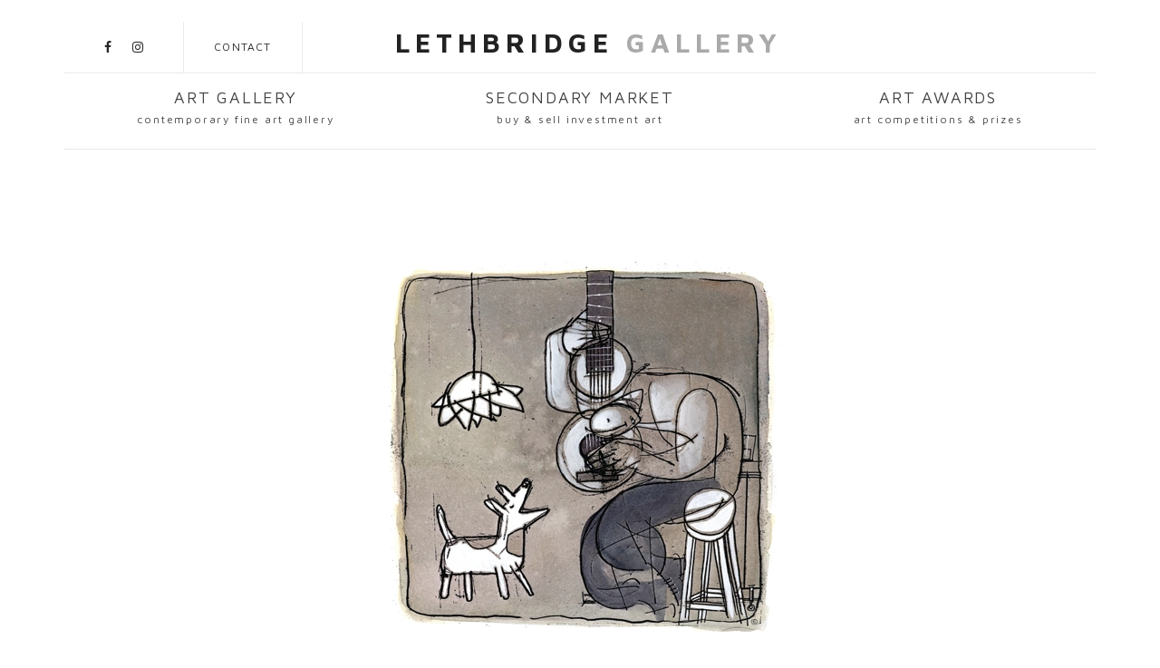

--- FILE ---
content_type: text/html; charset=UTF-8
request_url: https://lethbridgegallery.com/artwork/blues-for-pablo-by-brett-lethbridge-16
body_size: 5878
content:
<!DOCTYPE html>
<html lang="en">
<head>
  <title>Lethbridge Gallery</title>

  <meta charset="utf-8">
  <!--[if IE]><meta http-equiv='X-UA-Compatible' content='IE=edge,chrome=1'><![endif]-->
  <meta name="viewport" content="width=device-width, initial-scale=1, maximum-scale=1">
  <meta name="description" content="">

  <!-- Google Fonts -->
<link href="https://fonts.googleapis.com/css?family=Maven+Pro:400,700|Playfair+Display:400,700,900" rel="stylesheet">
  <!-- Css -->
  <link rel="stylesheet" href="/css/bootstrap.min.css" />
  <link rel="stylesheet" href="/css/magnific-popup.css" />
  <link rel="stylesheet" href="/css/font-icons.css" />
  <link rel="stylesheet" href="/css/sliders.css" />
  <link rel="stylesheet" href="/css/style.css" />
  <link rel="stylesheet" href="/css/animate.min.css" />


  <!-- Favicons -->
  <link rel="shortcut icon" href="/img/favicon.ico">
  <link rel="apple-touch-icon" href="/img/apple-touch-icon.png">
  <link rel="apple-touch-icon" sizes="72x72" href="/img/apple-touch-icon-72x72.png">
  <link rel="apple-touch-icon" sizes="114x114" href="/img/apple-touch-icon-114x114.png">
  <script src='https://www.google.com/recaptcha/api.js' type="ffadc4a7ae05d8d8f12f013e-text/javascript"></script>
</head>

<body class="relative  ">

  <!-- Preloader -->
  <div class="loader-mask">
    <div class="loader-container">
      <div class="loader"></div>
    </div>
  </div>

  <main class="content-wrapper oh">
  	<!-- Navigation -->
    <header class="nav-type-1">

      <nav class="navbar navbar-static-top">
        <div class="navigation" id="sticky-nav">
          <div class="container relative">

            <div class="row">

              <div class="navbar-header">
                <!-- <button type="button" class="navbar-toggle" data-toggle="collapse" data-target="#navbar-collapse">
                  <span class="sr-only">Toggle navigation</span>
                  <span class="icon-bar"></span>
                  <span class="icon-bar"></span>
                  <span class="icon-bar"></span>
                </button> -->

              </div> <!-- end navbar-header -->
          
              <div class="header-wrap">
                <div class="header-wrap-holder clearfix">
                
             <!--      <div class="searchx hidden-sm hidden-xs">
                    <a href="#" data-event="search|open|header" class="disabled"><i class="icon icon_search"></i></a>
                  </div>


                  <!-- Social -->
                  <div class="social hidden-sm hidden-xs">
                                                            <a href="https://www.facebook.com/lethbridgegallery/" target="_blank"><i class="fa fa-facebook"></i></a>
                                                            <a href="https://www.instagram.com/lethbridgegallery/?hl=en" target="_blank"><i class="fa fa-instagram"></i></a>
                                      </div>

                  <div class="cp-vertical hidden-sm hidden-xs"></div>

                  <div class="contact hidden-sm hidden-xs">
                    <a href="/contact" class="">Contact</a>
                  </div>

                  <div class="cp-vertical hidden-sm hidden-xs"></div>

                  <!-- Logo -->
                  <div class="logo-container"><a href="https://lethbridgegallery.com" class="">
                    Lethbridge <span>Gallery</span>
                  </a>
                </div>

                  <!-- <div class="cp-vertical hidden-sm hidden-xs"></div>

                  <div class="login hidden-sm hidden-xs">
                    <a href="#" class="">Login</a>
                  </div>

                  <div class="cp-vertical hidden-sm hidden-xs"></div>

                  <div class="search hidden-sm hidden-xs">
                    <a href="#" data-event="search|open|header" class="disabled"><i class="icon icon_search"></i></a>
                  </div> -->

                </div>
              </div> <!-- end header wrap -->

              <div class="nav-wrap">
                <div >

                  <ul class="nav navbar-nav">

                    <!-- <li id="mobile-search" class="hidden-lg hidden-md">
                      <form method="get" class="mobile-search relative">
                        <input type="search" class="form-control" placeholder="Search...">
                        <button type="submit" class="search-button">
                          <i class="icon icon_search"></i>
                        </button>
                      </form>
                    </li> -->
                                                                                                                                  <li class="dropdown col-sm-4  ">
                                                  <a class="" href="/">Art Gallery<span>Contemporary Fine Art Gallery </span></a>
                            <i class="fa fa-angle-down dropdown-toggle" data-toggle="dropdown"></i>
                                                                            <ul class="dropdown-menu">
                                        
                                                                                <li ><a class=" " href="http://www.lethbridgegallery.com/">Home</a></li>
                                        
                                                                                <li ><a class=" " href="/artists">Artists</a></li>
                                        
                                                                                <li ><a class=" " href="/available-paintings">Available Paintings</a></li>
                                        
                                                                                <li ><a class=" " href="/exhibitions">Exhibitions</a></li>
                                        
                                                                                <li ><a class=" " href="/about">About</a></li>
                                                                                                                    </ul>                                      
                                      
                          </li>
                                                                                                                    <li class="dropdown col-sm-4  ">
                                                  <a class="" href="/auctions">Secondary Market<span>Buy & Sell Investment Art</span></a>
                            <i class="fa fa-angle-down dropdown-toggle" data-toggle="dropdown"></i>
                                                                            <ul class="dropdown-menu">
                                        
                                                                                <li class="divider-row"><a class=" " href="/auctions">Home</a></li>
                                        
                                                                                <li class="divider-row"><a class=" " href="/buy-now">Buy Now Gallery</a></li>
                                        
                                                                                <li class="divider-row"><a class=" " href="/buyer-terms">Buyers Terms & Tips</a></li>
                                        
                                                                                <li ><a class=" " href="/sell-artwork">Sell an Artwork</a></li>
                                        
                                                                                <li ><a class=" " href="/seller-terms">Seller Terms & Tips</a></li>
                                                                                                                    </ul>                                      
                                      
                          </li>
                                                                                                                    <li class="dropdown col-sm-4  ">
                                                  <a class="" href="/awards">Art Awards<span>Art Competitions & Prizes</span></a>
                            <i class="fa fa-angle-down dropdown-toggle" data-toggle="dropdown"></i>
                                                                            <ul class="dropdown-menu">
                                        
                                                                                <li ><a class=" " href="/awards">Home</a></li>
                                                                                                                          
                                                                                        <li><a target="_blank" href="/microsite/lethbridge-20000-2025">Lethbridge 20000 2025</a></li>
                                            
                                                                                        <li><a target="_blank" href="/microsite/clayton-utz-art-award-2025">Clayton Utz Art Award 2025</a></li>
                                            
                                                                                        <li><a target="_blank" href="/microsite/tattersall's-landscape-art-prize-2026">Tattersall's Landscape Art Prize 2026</a></li>
                                                                                                                        </ul>                                      
                                      
                          </li>
                                                                                      

                  </ul> <!-- end menu -->
                </div> <!-- end collapse -->
              </div> <!-- end col -->

            </div> <!-- end row -->
          </div> <!-- end container -->
        </div> <!-- end navigation -->
      </nav> <!-- end navbar -->
    </header> <!-- end navigation -->


    <!-- Breadcrumbs -->
<div class="container pb-40">
      <ol class="breadcrumb">
        <li>
          <a href="index.html">Home</a>
        </li>
        <li class="active">
          Breadcrumb
        </li>
      </ol> <!-- end breadcrumbs -->
    </div>
        <!-- Single Artwork -->
    <section class="section-wrap single-artwork single-artwork-center pt-40">
      <div class="container relative">
        <div class="row">
        <div class="col-sm-12">

            <div class="gallery-cell">
              <a href="/artwork/blues-for-pablo" class="">               
                  <img class="lazy lazy-spinner"   data-original="https://lethbridgegallery.com/cdn-cgi/image/fit=scale-down,quality=high,format=webp,width=1140/https://lethbridgegallery.com/files/604/5. 163 blues for pablo 500.jpg" />                </a>
                
            </div>
          <!-- end artwork -->
        </div> <!-- end col img slider -->

      </div> <!-- end row -->
        <div class="row">

          <div class="col-sm-12 artwork-description-wrap">
            <h1 class="artwork-title special-heading">JAZZ SUITE</h1>
            <h1 class="artwork-title">Blues For Pablo</h1>

            <span class="artist-name">
                          <a href="/artist/brett-lethbridge/primary">By Brett Lethbridge</a>
            </span>

            <span class="price">
                            <ins>
                                <span class="ammount">$220</span>                  

                              </ins>
                          </span>

            <div class="artwork_meta">
                            <p>Medium: <span>Limited edition print</span></p>
                                                        <p>Size: <span>50cm by 50cm</span></p>
                            
              

                          </div>



            <ul class="artwork-actions clearfix">
                                          <li>
                  <a href="javascript:;" data-target="#buymodal" data-title="Blues For Pablo" data-id="604" class="btn btn-color btn-lg add-to-cart left bt-buynow"><span>Buy Now</span></a>
                </li>
                                                      <li>
                <a href="javascript:;" data-target="#enquiremodal"  data-title="Blues For Pablo" data-id="604"  class="btn btn-color btn-lg add-to-cart left bt-enquire"><span>Enquire</span></a>
              </li>
            </ul>


            <h6>DESCRIPTION</h6>            
            <p class="artwork-description"></p>


            <div class="socials-share clearfix">
              <div class="social-icons rounded">
                <a href="https://twitter.com/lethbridgegal" target="_blank"><i class="fa fa-twitter"></i></a>
                <a href="https://www.facebook.com/lethbridgegallery" target="_blank"><i class="fa fa-facebook"></i></a>
                <a href="https://www.instagram.com/lethbridgegallery" target="_blank"><i class="fa fa-instagram"></i></a>
              </div>
            </div>

            <!-- border -->

          </div> <!-- end col artwork description -->
        </div>


      </div> <!-- end container -->
    </section> <!-- end single artwork -->
 
    
    <section class="section-wrap about-artist">
      <div class="container">

        <div class="row">
          <div class="col-sm-12 mb-40">
            <hr>
          </div>
        </div>

        <div class="row">
          <div class="col-sm-6 col-xs-12">
            <img class="lazy lazy-spinner"   data-original="https://lethbridgegallery.com/cdn-cgi/image/fit=scale-down,quality=high,format=webp,width=700/https://lethbridgegallery.com/files/members/16/Brett Photo.jpg" />            
          </div>

          <div class="col-sm-6 col-xs-12">
                        <h2 class="artist-heading">About the Artist</h2>
                        <p><strong>A Brief History</strong></p>
<p>Having finished a degree in Law, Brett took hold of his vocation and began drawing and painting in 1998. Winning numerous awards and on the encouragement of his friends Brett decided to extend his artistic pursuits in Europe. A year in Siena, Italy was followed by numerous international exhibitions including Singapore, Germany, New York, and Romero Britto&rsquo;s gallery in Miami, Florida.</p>
<p>Returning to Australia, Brett continued to develop his vision and artistic creations with passion, energy and commitment resulting in the opening of the Lethbridge Gallery in May 2004. He exhibits in Sydney, Melbourne and internationally, and has regular showings of new creations at his own gallery in Brisbane. The gallery has proved very popular as a home for Lethbridge&rsquo;s newest paintings, and to provide a space in which other artists and art lovers can share the creative world.</p>
<p></p>
<p><strong>Exhibitions</strong></p>
<p>2017<br />Singapore Affordable Art Fair<br />Hong Kong Art Fair<br />Malaysia Art Fair</p>
<p>2016<br />Singapore Affordable Art Fair<br />Lethbridge Gallery</p>
<p>2015<br />Spectrum Art Miami<br />Art San Diego<br />Going Somehwere - drawings<br />Lethbridge Gallery, Brisbane<br />Coda Gallery - Palm Desert - New works<br />Bulletproof Kiss 3 - Lethbridge Gallery Brisbane<br />Mary Martin Gallery - Naples - New works</p>
<p>2014<br />Mary Martin Gallery Charleston<br />Bulletproof Kiss 2 - Lethbridge Gallery, Brisbane<br />Art San Diego</p>
<p>2013<br />Coda Gallery California<br />Lovetts Gallery, Tulsa<br />Raimsaier, Stuttgart<br />Art San Diego</p>
<p>2012<br />Coda Gallery, California<br />&lsquo;The Art of Others&rsquo;<br />Art Melbourne<br />Art San Diego<br />Grammar Art Show</p>
<p>2011<br />Coda Gallery, California<br />Art Melbourne<br />Federation Square<br />Artist Residency at Brisbane Grammar</p>
<p>2010<br />Art Sydney10<br />Art Melbourne10</p>
<p>2009<br />ArtMelbourne09<br />Paddington Gallery Precinct</p>
<p>2008<br />Art Sydney08<br />Lethbridge Gallery Preview Show<br />Art Brisbane08<br />Art Melbourne08<br />Lethbridge Gallery Preview Show</p>
<p>2007<br />Art Sydney07<br />Lethbridge Gallery Preview Show<br />Art Melbourne07<br />Lethbridge Gallery Preview Show</p>
<p>2006<br />Art Sydney06<br />Lethbridge Gallery Preview Show<br />Art Melbourne06<br />Lethbridge Gallery Preview Show<br />Sajen Legal Art Show, Maroochydore<br />St. Margaret&rsquo;s Art Show Brisbane<br />Tender Sky Exhibition, Passionfruit Gallery</p>            
            <a href="/artist/brett-lethbridge/primary" class="btn btn-color btn-md"><span>explore this artists</span></a>
          </div>
        </div>
      </div>
    </section>


  <!-- layby Modal -->
  <div class="modal fade" id="laybymodal" tabindex="-1" role="dialog"
     aria-labelledby="laybymodal" aria-hidden="true">
    <div class="modal-dialog">
        <div class="modal-content">
            <!-- Modal Header -->
            <div class="modal-header">
                <button type="button" class="close" data-dismiss="modal">
                       <span aria-hidden="true">×</span>
                       <span class="sr-only">Close</span>
                </button>
                <h4 class="modal-title" id="layByModalLabel">
                    Layby Painting - Still Portrait
                </h4>
            </div>

            <!-- Modal Body -->
            <div class="modal-body">

              <div class="row">
                <div class="col-md-12">
                  <form id="laybyForm" class="form-horizontal" method="post" role="form" action="/carts/layby">
                    <input type="hidden" name="artwork_id" id="layby_artwork_id"  value="" >
                    <fieldset>

                      <!-- Form Name -->
                      <!-- Text input-->
                      <div class="form-group">
                        <label class="col-sm-3 control-label" for="textinput">Name</label>
                        <div class="col-sm-9">
                          <input type="text" placeholder="Name" value="" name="name" class="form-control">
                        </div>
                      </div>

                      <!-- Text input-->
                      <div class="form-group">
                        <label class="col-sm-3 control-label" for="textinput">Phone Number</label>
                        <div class="col-sm-9">
                          <input type="text" placeholder="Phone Number" value="" name="phone" class="form-control">
                        </div>
                      </div>

                      <!-- Text input-->
                      <div class="form-group">
                        <label class="col-sm-3 control-label" for="textinput">Delivery Address</label>
                        <div class="col-sm-9">
                          <input type="text" placeholder="Delivery Address" name="address" value="" class="form-control">
                        </div>
                      </div>

                      <!-- Text input-->
                      <div class="form-group">
                        <label class="col-sm-3 control-label" for="textinput">Email Address</label>
                        <div class="col-sm-9">
                          <input type="text" placeholder="Email Address" name="email" value="" class="form-control">
                        </div>
                      </div>

                      <!-- Text Area input-->
                      <div class="form-group">
                        <label class="col-sm-3 control-label" for="textinput">Message</label>
                        <div class="col-sm-9">
                          <textarea name="message" id="comment" placeholder="Message" rows="6"></textarea>
                        </div>
                      </div>


                      </fieldset>
                    </form>
                  </div><!-- /.col-lg-12 -->
                </div><!-- /.row -->

            </div>

            <!-- Modal Footer -->
            <div class="modal-footer">
                <button type="button" class="btn btn-light" data-dismiss="modal">
                            Close
                </button>
                <button id="laybySubmit" type="button" class="btn btn-dark">
                    Send
                </button>
            </div>
        </div>
    </div>
</div>  <!-- end layby modal -->

  <!-- Buy Modal -->
  <div class="modal fade" id="buymodal" tabindex="-1" role="dialog"
     aria-labelledby="buymodal" aria-hidden="true">
    <div class="modal-dialog">
        <div class="modal-content">
            <!-- Modal Header -->
            <div class="modal-header">
                <button type="button" class="close" data-dismiss="modal">
                       <span aria-hidden="true">×</span>
                       <span class="sr-only">Close</span>
                </button>
                <h4 class="modal-title" id="buyNowModalLabel">
                    Buy Painting - Still Portrait
                </h4>
            </div>

            <!-- Modal Body -->
            <div class="modal-body">

              <div class="row">
                <div class="col-md-12">
                  <form id="buynowForm" class="form-horizontal"  method="post"  role="form" action="/carts/buynow">
                    <input type="hidden" name="artwork_id" id="buy_artwork_id"  value="" >
                    <fieldset>

                      <!-- Form Name -->
                      <!-- Text input-->
                      <div class="form-group">
                        <label class="col-sm-3 control-label" for="textinput">Name</label>
                        <div class="col-sm-9">
                          <input type="text" placeholder="Name" name="name" value="" class="form-control">
                        </div>
                      </div>

                      <!-- Text input-->
                      <div class="form-group">
                        <label class="col-sm-3 control-label" for="textinput">Phone Number</label>
                        <div class="col-sm-9">
                          <input type="text" placeholder="Phone Number" value="" name="phone" class="form-control">
                        </div>
                      </div>

                      <!-- Text input-->
                      <div class="form-group">
                        <label class="col-sm-3 control-label" for="textinput">Delivery Address</label>
                        <div class="col-sm-9">
                          <input type="text" placeholder="Delivery Address" value="" name="address" class="form-control">
                        </div>
                      </div>

                      <!-- Text input-->
                      <div class="form-group">
                        <label class="col-sm-3 control-label" for="textinput">Email Address</label>
                        <div class="col-sm-9">
                          <input type="text" placeholder="Email Address" value="" name="email" class="form-control">
                        </div>
                      </div>

                      <!-- Text Area input-->
                      <div class="form-group">
                        <label class="col-sm-3 control-label" for="textinput">Message</label>
                        <div class="col-sm-9">
                          <textarea name="message" id="comment" placeholder="Message" rows="6"></textarea>
                        </div>
                      </div>


                      </fieldset>
                    </form>
                  </div><!-- /.col-lg-12 -->
                </div><!-- /.row -->

            </div>

            <!-- Modal Footer -->
            <div class="modal-footer">
                <button type="button" class="btn btn-light" data-dismiss="modal">
                            Close
                </button>
                <button id="buynowSubmit" type="button" class="btn btn-dark">
                    Send
                </button>
            </div>
        </div>
    </div>
</div>  <!-- end buy modal -->

  <!-- Enquire Modal -->
  <div class="modal fade" id="enquiremodal" tabindex="-1" role="dialog"
     aria-labelledby="enquiremodal" aria-hidden="true">
    <div class="modal-dialog">
        <div class="modal-content">
            <!-- Modal Header -->
            <div class="modal-header">
                <button type="button" class="close" data-dismiss="modal">
                       <span aria-hidden="true">×</span>
                       <span class="sr-only">Close</span>
                </button>
                <h4 class="modal-title" id="enquireModalLabel">
                    Painting Enquiry - Still Portrait
                </h4>
            </div>

            <!-- Modal Body -->
            <div class="modal-body">

              <div class="row">
                <div class="col-md-12">
                  <form id="enquireForm" class="form-horizontal" role="form" action="/carts/enquiry" method="post">
                    <input type="hidden" name="artwork_id" id="enquire_artwork_id"  value="" >
                    <fieldset>

                      <!-- Form Name -->
                      <!-- Text input-->
                      <div class="form-group">
                        <label class="col-sm-3 control-label" for="textinput">Name</label>
                        <div class="col-sm-9">
                          <input type="text" placeholder="Name" name="name" value="" class="form-control">
                        </div>
                      </div>

                      <!-- Text input-->
                      <div class="form-group">
                        <label class="col-sm-3 control-label" for="textinput">Phone Number</label>
                        <div class="col-sm-9">
                          <input type="text" placeholder="Phone Number" value="" name="phone" class="form-control">
                        </div>
                      </div>

                      <!-- Text input-->
                      <div class="form-group">
                        <label class="col-sm-3 control-label" for="textinput">Delivery Address</label>
                        <div class="col-sm-9">
                          <input type="text" placeholder="Delivery Address" value="" name="address" class="form-control">
                        </div>
                      </div>

                      <!-- Text input-->
                      <div class="form-group">
                        <label class="col-sm-3 control-label" for="textinput">Email Address</label>
                        <div class="col-sm-9">
                          <input type="text" placeholder="Email Address" value="" name="email" class="form-control">
                        </div>
                      </div>

                      <!-- Text Area input-->
                      <div class="form-group">
                        <label class="col-sm-3 control-label" for="textinput">Message</label>
                        <div class="col-sm-9">
                          <textarea name="message" id="comment" placeholder="Message" rows="6"></textarea>
                        </div>
                      </div>


                      </fieldset>
                    </form>
                  </div><!-- /.col-lg-12 -->
                </div><!-- /.row -->

            </div>

            <!-- Modal Footer -->
            <div class="modal-footer">
                <button type="button" class="btn btn-light" data-dismiss="modal">
                            Close
                </button>
                <button id="enquireSubmit" type="submit" class="btn btn-dark">
                    Send
                </button>
            </div>
        </div>
    </div>
</div>  <!-- end enquire modal -->

<script type="ffadc4a7ae05d8d8f12f013e-text/javascript">
    </script>

    <!-- Footer Type-1 -->
    <footer class="footer footer-type-1 bg-dark">
      <div class="container">
        <div class="footer-widgets top-bottom-dividers pb-mdm-20">
          <div class="row">

                                          <div class="col-md-2 col-sm-4 col-xs-4 col-xxs-12">
                  <div class="widget footer-links">
                    <h5 class="widget-title uppercase">Art Gallery</h5>
                                        <ul class="list-no-dividers">
                        
                      <li><a href="/http://www.lethbridgegallery.com/">Home</a></li>


                        
                      <li><a href="/artists">Artists</a></li>


                        
                      <li><a href="/available-paintings">Available Paintings</a></li>


                        
                      <li><a href="/exhibitions">Exhibitions</a></li>


                        
                      <li><a href="/about">About</a></li>


                                                                </ul>
                                      </div>
                </div>

                              <div class="col-md-2 col-sm-4 col-xs-4 col-xxs-12">
                  <div class="widget footer-links">
                    <h5 class="widget-title uppercase">Secondary Market</h5>
                                        <ul class="list-no-dividers">
                        
                      <li><a href="/auctions">Home</a></li>


                        
                      <li><a href="/buy-now">Buy Now Gallery</a></li>


                        
                      <li><a href="/buyer-terms">Buyers Terms & Tips</a></li>


                        
                      <li><a href="/sell-artwork">Sell an Artwork</a></li>


                        
                      <li><a href="/seller-terms">Seller Terms & Tips</a></li>


                                                                </ul>
                                      </div>
                </div>

                              <div class="col-md-2 col-sm-4 col-xs-4 col-xxs-12">
                  <div class="widget footer-links">
                    <h5 class="widget-title uppercase">Art Awards</h5>
                                        <ul class="list-no-dividers">
                        
                      <li><a href="/awards">Home</a></li>


                                                                                        
                                                                                        <li><a target="_blank" href="/microsite/lethbridge-20000-2025">Lethbridge 20000 2025</a></li>
                                            
                                                                                        <li><a target="_blank" href="/microsite/clayton-utz-art-award-2025">Clayton Utz Art Award 2025</a></li>
                                            
                                                                                        <li><a target="_blank" href="/microsite/tattersall's-landscape-art-prize-2026">Tattersall's Landscape Art Prize 2026</a></li>
                                                                                                      </ul>
                                      </div>
                </div>

                              
            <div class="col-md-offset-3 col-md-3 col-sm-6 col-xs-12">
              <div class="widget footer-get-in-touch">
                <h5 class="widget-title uppercase">CONTACT</h5>
                <!-- <address class="footer-address"><span>Address: 134 - 136 Latrobe Terrace Paddington, QLD</span></address>
                <p>P: <a href="tel:+1-888-1554-456-123">0498 824 814</a></p>
                <p>M: <a href="tel:+1-888-1554-456-123"></a></p> -->
                <div style="color:#fff !important;">M:&nbsp;0498 824 814<br><div>E: <a href="/cdn-cgi/l/email-protection" class="__cf_email__" data-cfemail="5334323f3f36212a133f36273b31213a37343634323f3f36212a7d303c3e">[email&#160;protected]</a><br><br><br>Address: 136 Latrobe Terrace,<br>&nbsp; &nbsp; &nbsp; &nbsp; &nbsp; &nbsp; &nbsp; &nbsp; Paddington&nbsp;QLD 4064<br>Our new hours are:<br>Monday: Closed<br>Tuesday: 9:00 - 5:00pm<br>Wednesday: 9:00 - 5:00pm<br>Thursday: 9:00 - 5:00pm</div><div>Friday: 9:00 - 5:00pm<br>Saturday: 10:00 - 3:00pm<br><br></div><div>or by appointment<br><div><br><br></div></div><div><br></div></div>

                <div class="social-icons rounded mt-20">
                                                      <a href="https://www.facebook.com/lethbridgegallery/" target="_blank"><i class="fa fa-facebook"></i></a>
                                                      <a href="https://www.instagram.com/lethbridgegallery/?hl=en" target="_blank"><i class="fa fa-instagram"></i></a>
                                  </div>
              </div>
            </div> <!-- end stay in touch -->

          </div>
        </div>
      </div> <!-- end container -->

      <div class="bottom-footer">
        <div class="container">
          <div class="row">
            <div class="col-sm-6 copyright sm-text-center">
              <span>
                &copy; 2019 Lethbridge Gallery, Made by <a href="http://www.websiteblue.com">Website Blue</a>
              </span>
            </div>

            <div class="col-sm-4 text-center">
              <div id="back-to-top">
                <a href="#top">
                  <i class="fa fa-angle-up"></i>
                </a>
              </div>
            </div>

            <div class="col-sm-4 col-xs-12 footer-payment-systems text-right sm-text-center mt-sml-10">

            </div>
          </div>
        </div>
      </div> <!-- end bottom footer -->
    </footer> <!-- end footer -->
  </main> <!-- end main container -->

      <!-- jQuery Scripts -->
  <script data-cfasync="false" src="/cdn-cgi/scripts/5c5dd728/cloudflare-static/email-decode.min.js"></script><script type="ffadc4a7ae05d8d8f12f013e-text/javascript" src="/js/jquery.min.js"></script>
  <script type="ffadc4a7ae05d8d8f12f013e-text/javascript" src="/assets/admin/global/plugins/jquery-validation/js/jquery.validate.min.js"></script>  
  <script type="ffadc4a7ae05d8d8f12f013e-text/javascript" src="/js/bootstrap.min.js"></script>
  <script type="ffadc4a7ae05d8d8f12f013e-text/javascript" src="/js/plugins.js"></script>
  <script type="ffadc4a7ae05d8d8f12f013e-text/javascript" src="/js/jquery.lazyload.js"></script>
  <script type="ffadc4a7ae05d8d8f12f013e-text/javascript" src="/js/jquery.scrollstop.js"></script>
  <script type="ffadc4a7ae05d8d8f12f013e-text/javascript" src="/js/typeahead.bundle.min.js"></script>
  <script type="ffadc4a7ae05d8d8f12f013e-text/javascript" src="/js/scripts.js"></script>
  <script type="ffadc4a7ae05d8d8f12f013e-text/javascript">
//<![CDATA[

      $(".bt-layby").on('click', function() {
          $("#layby_artwork_id").val($(this).data('id'));
          $("#layByModalLabel").text('Layby Painting - ' + $(this).data('title'));
          $("#laybyForm").submit();
      });

      $(".bt-buynow").on('click', function() {

          $("#buy_artwork_id").val($(this).data('id'));
          $("#buyNowModalLabel").text('Buy Painting - ' + $(this).attr('data-title'));

          $("#buynowForm").submit();
      });

      $(".bt-enquire").on('click', function() {
       
          $("#enquire_artwork_id").val($(this).data('id'));
          $("#enquireModalLabel").text('Painting Enquiry - ' + $(this).attr('data-title'));
          $("#enquireForm").submit();
      });

      $("#enquireSubmit").on('click', function() {
        $("#enquireForm").submit();
        
      });

      $("#buynowSubmit").on('click', function() {
        $("#buynowForm").submit();
        
      });

      $("#laybySubmit").on('click', function() {
        $("#laybyForm").submit();
        
      });
      
    
//]]>
</script><script src="/cdn-cgi/scripts/7d0fa10a/cloudflare-static/rocket-loader.min.js" data-cf-settings="ffadc4a7ae05d8d8f12f013e-|49" defer></script><script defer src="https://static.cloudflareinsights.com/beacon.min.js/vcd15cbe7772f49c399c6a5babf22c1241717689176015" integrity="sha512-ZpsOmlRQV6y907TI0dKBHq9Md29nnaEIPlkf84rnaERnq6zvWvPUqr2ft8M1aS28oN72PdrCzSjY4U6VaAw1EQ==" data-cf-beacon='{"version":"2024.11.0","token":"efd6cfad305847e49923719213d2d070","r":1,"server_timing":{"name":{"cfCacheStatus":true,"cfEdge":true,"cfExtPri":true,"cfL4":true,"cfOrigin":true,"cfSpeedBrain":true},"location_startswith":null}}' crossorigin="anonymous"></script>
</body>
</html>
